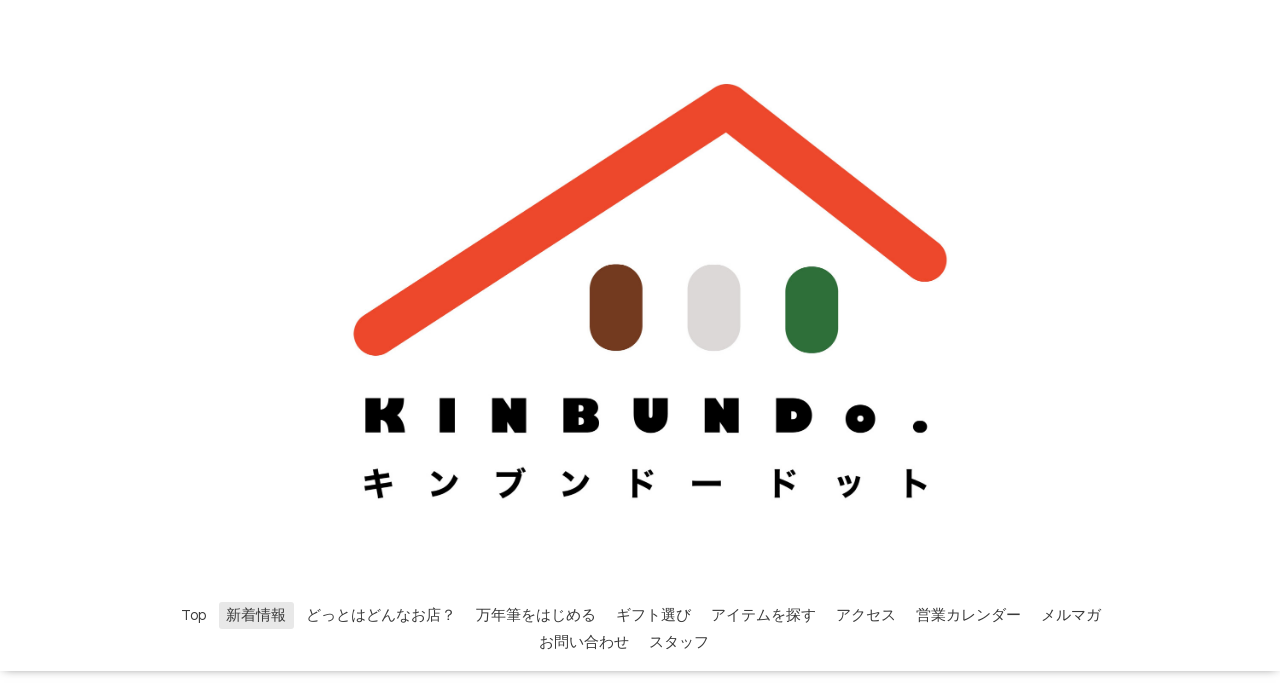

--- FILE ---
content_type: text/html; charset=utf-8
request_url: https://kinbundodot.com/info/4285354
body_size: 3071
content:
<!DOCTYPE html>
<html lang="ja">
<head>
  <!-- Oneplate: ver.202303270000 -->
  <meta charset="utf-8">
  <title>r0tring(ロットリング)「＃500 新カラーモデル」が入荷しました！ - K    I    N    B    U    N    D    o    .     キ  ン  ブ  ン  ド  ー  ド  ッ  ト</title>
  <meta name="viewport" content="width=device-width,initial-scale=1.0,minimum-scale=1.0">
  <meta name="description" content="r0tring(ロットリング)「＃500 新カラーモデル」が入荷しました！軽量ボディにしっかりとしたホールド感を生み出してくれるローレットグリップを採用した人気シャープペ...">
  <meta name="keywords" content="KINBUNDo.">
  <meta property="og:title" content="r0tring(ロットリング)「＃500 新カラーモデル」が入荷しました！">
  <meta property="og:image" content="https://cdn.goope.jp/181940/211207113453-61aec84d83c18.jpg">
  <meta property="og:site_name" content="K    I    N    B    U    N    D    o    .     キ  ン  ブ  ン  ド  ー  ド  ッ  ト">
  
  <link rel="alternate" type="application/rss+xml" title="K    I    N    B    U    N    D    o    .     キ  ン  ブ  ン  ド  ー  ド  ッ  ト / RSS" href="/feed.rss">
  <link rel="stylesheet" href="//fonts.googleapis.com/css?family=Questrial">
  <link rel="stylesheet" href="/style.css?851003-1694484938">
  <link rel="stylesheet" href="/css/font-awesome/css/font-awesome.min.css">
  <link rel="stylesheet" href="/assets/slick/slick.css">
  <script src="/assets/jquery/jquery-3.5.1.min.js"></script>
  <script src="/js/tooltip.js"></script>
  <script src="/assets/clipsquareimage/jquery.clipsquareimage.js"></script>
</head>
<body id="info">

  <div class="totop">
    <i class="button fa fa-angle-up"></i>
  </div>

  <div id="container">

    <!-- #header -->
    <div id="header" class="cd-header">
      <div class="inner">

      <div class="element shop_tel" data-shoptel="042-505-8815">
        <div>
          <i class="fa fa-phone-square"></i>&nbsp;042-505-8815
        </div>
      </div>

      <h1 class="element logo">
        <a class="shop_sitename" href="https://kinbundodot.com"><img src='//cdn.goope.jp/181940/230816164942r7yj.jpg' alt='K    I    N    B    U    N    D    o    .     キ  ン  ブ  ン  ド  ー  ド  ッ  ト' /></a>
      </h1>

      <div class="element site_description">
        <span></span>
      </div>

      <div class="element navi pc">
        <ul class="navi_list">
          
          <li class="navi_top">
            <a href="/" >Top</a>
          </li>
          
          <li class="navi_info active">
            <a href="/info" >新着情報</a><ul class="sub_navi">
<li><a href='/info/2026-01'>2026-01（5）</a></li>
<li><a href='/info/2025-12'>2025-12（5）</a></li>
<li><a href='/info/2025-11'>2025-11（6）</a></li>
<li><a href='/info/2025-10'>2025-10（3）</a></li>
<li><a href='/info/2025-09'>2025-09（1）</a></li>
<li><a href='/info/2025-08'>2025-08（3）</a></li>
<li><a href='/info/2025-07'>2025-07（5）</a></li>
<li><a href='/info/2025-06'>2025-06（2）</a></li>
<li><a href='/info/2025-05'>2025-05（1）</a></li>
<li><a href='/info/2025-04'>2025-04（9）</a></li>
<li><a href='/info/2025-03'>2025-03（6）</a></li>
<li><a href='/info/2025-02'>2025-02（6）</a></li>
<li><a href='/info/2025-01'>2025-01（4）</a></li>
<li><a href='/info/2024-12'>2024-12（3）</a></li>
<li><a href='/info/2024-11'>2024-11（9）</a></li>
<li><a href='/info/2024-10'>2024-10（4）</a></li>
<li><a href='/info/2024-09'>2024-09（2）</a></li>
<li><a href='/info/2024-08'>2024-08（6）</a></li>
<li><a href='/info/2024-07'>2024-07（4）</a></li>
<li><a href='/info/2024-06'>2024-06（5）</a></li>
<li><a href='/info/2024-05'>2024-05（5）</a></li>
<li><a href='/info/2024-04'>2024-04（6）</a></li>
<li><a href='/info/2024-03'>2024-03（6）</a></li>
<li><a href='/info/2024-02'>2024-02（5）</a></li>
<li><a href='/info/2024-01'>2024-01（4）</a></li>
<li><a href='/info/2023-12'>2023-12（7）</a></li>
<li><a href='/info/2023-11'>2023-11（1）</a></li>
<li><a href='/info/2023-10'>2023-10（4）</a></li>
<li><a href='/info/2023-09'>2023-09（6）</a></li>
<li><a href='/info/2023-08'>2023-08（4）</a></li>
<li><a href='/info/2023-07'>2023-07（1）</a></li>
<li><a href='/info/2023-06'>2023-06（2）</a></li>
<li><a href='/info/2023-05'>2023-05（1）</a></li>
<li><a href='/info/2023-04'>2023-04（4）</a></li>
<li><a href='/info/2023-03'>2023-03（2）</a></li>
<li><a href='/info/2023-02'>2023-02（2）</a></li>
<li><a href='/info/2023-01'>2023-01（15）</a></li>
<li><a href='/info/2022-12'>2022-12（26）</a></li>
<li><a href='/info/2022-11'>2022-11（28）</a></li>
<li><a href='/info/2022-10'>2022-10（31）</a></li>
<li><a href='/info/2022-09'>2022-09（30）</a></li>
<li><a href='/info/2022-08'>2022-08（28）</a></li>
<li><a href='/info/2022-07'>2022-07（31）</a></li>
<li><a href='/info/2022-06'>2022-06（29）</a></li>
<li><a href='/info/2022-05'>2022-05（27）</a></li>
<li><a href='/info/2022-04'>2022-04（18）</a></li>
<li><a href='/info/2022-03'>2022-03（10）</a></li>
<li><a href='/info/2022-02'>2022-02（16）</a></li>
<li><a href='/info/2022-01'>2022-01（18）</a></li>
<li><a href='/info/2021-12'>2021-12（13）</a></li>
<li><a href='/info/2021-11'>2021-11（23）</a></li>
<li><a href='/info/2021-10'>2021-10（2）</a></li>
</ul>

          </li>
          
          <li class="navi_free free_495913">
            <a href="/free/about" >どっとはどんなお店？</a>
          </li>
          
          <li class="navi_free free_467323">
            <a href="/free/fountainpen" >万年筆をはじめる</a>
          </li>
          
          <li class="navi_free free_404529">
            <a href="/free/profile" >ギフト選び</a>
          </li>
          
          <li class="navi_free free_451152">
            <a href="/free/1" >アイテムを探す</a>
          </li>
          
          <li class="navi_about">
            <a href="/about" >アクセス</a>
          </li>
          
          <li class="navi_calendar">
            <a href="/calendar" >営業カレンダー</a>
          </li>
          
          <li class="thickbox navi_melmaga">
            <a href="/pc/melmaga/kinbundodot/?width=550&height=500&inlineId=myOnPageContent&keepThis=true&TB_iframe=true" target="_blank">メルマガ</a>
          </li>
          
          <li class="navi_contact">
            <a href="/contact" >お問い合わせ</a>
          </li>
          
          <li class="navi_staff">
            <a href="/staff" >スタッフ</a>
          </li>
          
          <li class="navi_menu">
            <a href="/menu" >　</a>
          </li>
          
        </ul>
      </div>
      <!-- /#navi -->

      </div>
      <!-- /.inner -->

      <div class="navi mobile"></div>

      <div id="button_navi">
        <div class="navi_trigger cd-primary-nav-trigger">
          <i class="fa fa-navicon"></i>
        </div>
      </div>

    </div>
    <!-- /#header -->

    <div id="content">

<!-- CONTENT ----------------------------------------------------------------------- -->






<!----------------------------------------------
ページ：インフォメーション
---------------------------------------------->
<div class="inner">

  <h2 class="page_title">
    <span>新着情報</span>
  </h2>

  <!-- .autopagerize_page_element -->
  <div class="autopagerize_page_element">

    
    <!-- .article -->
    <div class="article">

      <div class="date">
        2021<span> / </span>12<span> / </span>07&nbsp;&nbsp;11:25
      </div>

      <div class="body">
        <h3 class="article_title">
          <a href="/info/4285354">r0tring(ロットリング)「＃500 新カラーモデル」が入荷しました！</a>
        </h3>

        <div class="photo">
          <img src='//cdn.goope.jp/181940/211207113453-61aec84d83c18.jpg' alt='r0tring(ロットリング)「＃500 新カラーモデル」が入荷しました！'/>
        </div>

        <div class="textfield">
          <p>r0tring(ロットリング)「＃500 新カラーモデル」が入荷しました！軽量ボディにしっかりとしたホールド感を生み出してくれるローレットグリップを採用した人気シャープペンシル「＃500」！ついに新色が登場！レッド・グリーン・ブルーと一気に3色追加です！</p>
        </div>
      </div>

    </div>
    <!-- /.article -->
    

  </div>
  <!-- /.autopagerize_page_element -->

</div>
<!-- /.inner -->




























<!-- CONTENT ----------------------------------------------------------------------- -->

    </div>
    <!-- /#content -->


    


    <div class="gadgets">
      <div class="inner">
      </div>
    </div>

    <div class="sidebar">
      <div class="inner">

        <div class="block today_area">
          <h3>Schedule</h3>
          <dl>
            <dt class="today_title">
              2026.01.22 Thursday
            </dt>
            
          </dl>
        </div>

        <div class="block counter_area">
          <h3>Counter</h3>
          <div>Today: <span class="num">228</span></div>
          <div>Yesterday: <span class="num">798</span></div>
          <div>Total: <span class="num">899876</span></div>
        </div>

        <div class="block qr_area">
          <h3>Mobile</h3>
          <img src="//r.goope.jp/qr/kinbundodot"width="100" height="100" />
        </div>

      </div>
    </div>

    <div class="social">
      <div class="inner"><div id="social_widgets">
<div id="widget_twitter_follow" class="social_widget">
<div style="text-align:left;padding-bottom:10px;">
<a href="https://twitter.com/Kinbundo_03" class="twitter-follow-button" data-show-count="false" data-lang="ja">Follow @Kinbundo_03</a>
<script>!function(d,s,id){var js,fjs=d.getElementsByTagName(s)[0];if(!d.getElementById(id)){js=d.createElement(s);js.id=id;js.src="//platform.twitter.com/widgets.js";fjs.parentNode.insertBefore(js,fjs);}}(document,"script","twitter-wjs");</script>
</div>
</div>

</div>
</div>
    </div>

    <div id="footer">
        <div class="inner">

          <div class="social_icons">
            
            <a href="https://twitter.com/Kinbundo_03" target="_blank">
              <span class="icon-twitter"></span>
            </a>
            

            

            
            <a href="https://www.instagram.com/kinbundo_dot/" target="_blank">
              <span class="icon-instagram"></span>
            </a>
            
          </div>

          <div class="shop_name">
            <a href="https://kinbundodot.com">K I N B U N D o .  キンブンドードット</a>
          </div>

          

          <div class="copyright">
            &copy;2026 <a href="https://kinbundodot.com">K I N B U N D o .  キンブンドードット</a>. All Rights Reserved.
          </div>

          <div>
            <div class="powered">
              Powered by <a class="link_color_02" href="https://goope.jp/">グーペ</a> /
              <a class="link_color_02" href="https://admin.goope.jp/">Admin</a>
            </div>

            <div class="shop_rss">
              <span>/ </span><a href="/feed.rss">RSS</a>
            </div>
          </div>

        </div>
    </div>

  </div>
  <!-- /#container -->

  <script src="/assets/colorbox/jquery.colorbox-1.6.4.min.js"></script>
  <script src="/assets/slick/slick.js"></script>
  <script src="/assets/lineup/jquery-lineup.min.js"></script>
  <script src="/assets/tile/tile.js"></script>
  <script src="/js/theme_oneplate/init.js?20200710"></script>

</body>
</html>
